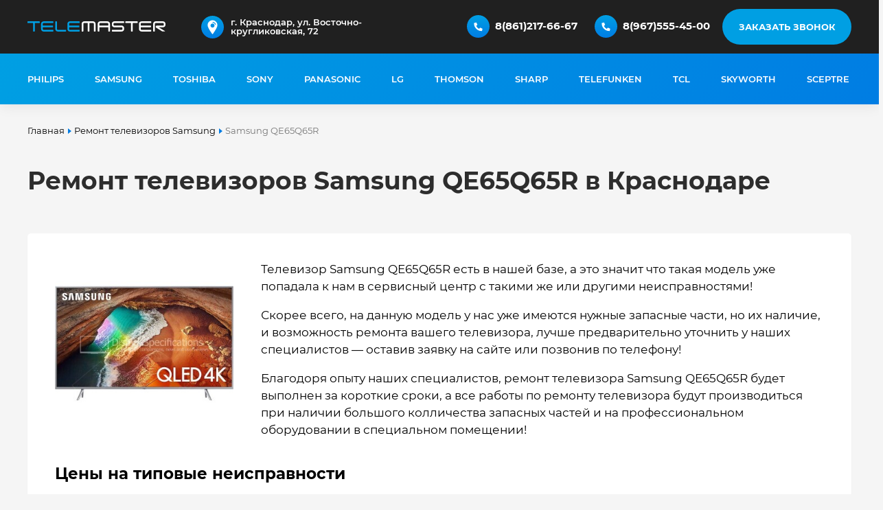

--- FILE ---
content_type: text/html; charset=UTF-8
request_url: https://telemaster.pro/samsung/samsung-qe65q65r
body_size: 14029
content:
<!DOCTYPE html>
<html lang="ru-RU">
	<head>
		<title>Ремонт телевизоров Samsung QE65Q65R — выезд мастера на дом в Краснодаре</title>
<meta name="description" content="Ремонт телевизоров Samsung QE65Q65R в Краснодаре, по выгодным ценам, с выездом мастера на дом! Благодаря опыту наших специалистов, срочный ремонт телевизора Samsung QE65Q65R будет выполнен за короткие сроки, а все работы по ремонту телевизора будут произв">
<link rel="apple-touch-icon" sizes="180x180" href="/assets/favicon/apple-touch-icon.png">
<link rel="icon" type="image/png" sizes="32x32" href="/assets/favicon/favicon-32x32.png">
<link rel="icon" type="image/png" sizes="16x16" href="/assets/favicon/favicon-16x16.png">
<link rel="icon" type="image/png" href="/assets/favicon/favicon.ico">
<link rel="manifest" href="/assets/favicon/site.webmanifest">
<link rel="mask-icon" href="/assets/favicon/safari-pinned-tab.svg" color="#202020">
<meta name="msapplication-TileColor" content="#202020">
<meta name="theme-color" content="#101010">
<link rel="canonical" href="https://telemaster.pro/samsung/samsung-qe65q65r"/>
<meta name="mailru-domain" content="KpVTKRQDVJgpVtin" />
<meta name="yandex-verification" content="8482c8634ba0c54d" />
<meta name="msapplication-TileColor" content="#ffffff">
<meta name="msapplication-TileImage" content="/assets/favicon/ms-icon-144x144.png">
<meta name="theme-color" content="#ffffff">
<meta name="viewport" content="width=device-width, initial-scale=1.0, maximum-scale=3.0, user-scalable=yes">
<link href="/assets/css/montserrat.css" rel="stylesheet" >
<link href="/assets/css/style.css" rel="stylesheet">
<link media="screen and (max-width: 1279px)" href="/assets/css/style1024.css" rel="stylesheet">
<script type='application/ld+json'> {  "@context": "http://www.schema.org",  "@type": "ProfessionalService",  "name": "ТелеМастер",  "url": "https://telemaster.pro/",  "logo": "https://telemaster.pro/assets/img/logo.svg",  "description": "Телемастерская по ремонту телевизоров по выгодным ценам с выездом мастера по Краснодару. выгодные цены, бесплатная диагностика!",  "address": {    "@type": "PostalAddress",    "streetAddress": "Восточно-Кругликовская улица, 72",    "addressLocality": "Краснодар",    "addressRegion": "Краснодарский край",    "postalCode": "350028",    "addressCountry": "Россия"  },  "openingHours": "Mo, Tu, We, Th, Fr 09:00-18:00 Sa, Su 09:00-14:00",  "contactPoint": {    "@type": "ContactPoint",    "telephone": "+7 967 555 45 00",    "contactType": "general"  }} </script>
<script type="application/ld+json">
{
	"@context": "http://schema.org/",
	"@type": "Product",
	"name": "Ремонт телевизоров Samsung QE65Q65R — выезд мастера на дом в Краснодаре",
	"image": "https://telemaster.pro/assets/img/bg.jpg",
	"description": "Ремонт телевизоров Samsung QE65Q65R в Краснодаре, по выгодным ценам, с выездом мастера на дом! Благодаря опыту наших специалистов, срочный ремонт телевизора Samsung QE65Q65R будет выполнен за короткие сроки, а все работы по ремонту телевизора будут произв",
	"brand": {
		"@type": "Brand",
		"name": "ТелеМастер"
	},
	"offers": {
		"@type": "AggregateOffer",
		"priceCurrency": "RUB",
		"lowPrice": "500",
		"highPrice": "5000",
		"url": "https://telemaster.pro/samsung/samsung-qe65q65r",
		"availability": "https://schema.org/InStock"
	},
	"aggregateRating": {
		"@type": "AggregateRating",
		"ratingValue" : "4.9",
		"ratingCount" : "",
		"reviewCount" : "56",
		"worstRating" : "1",
		"bestRating" : "5"
	}
}
</script>
	</head>
	<body>
		<div id="contacts" class="w100">
			<div class="center">
				<a class="logo" href="/"><img width="201px" height="15px" alt="Telemaster" src="/assets/img/logo.svg"></a>
				<button class="getForm" data-name="Заказ обратного звонка">Заказать звонок</button>
<div class="phones">
	<img width="33px" height="33px" alt="Телефон" src="/assets/img/phone.svg">
	<a href="tel:89675554500">8(967)555-45-00</a>
</div>
<div class="phones">
	<img width="33px" height="33px" alt="Телефон" src="/assets/img/phone.svg">
	<a href="tel:88612176667">8(861)217-66-67</a>
</div>
<div class="maps">
	<img width="33px" height="33px" alt="Адрес" src="/assets/img/pointer.svg">
	<ul class="map">
		<li class="active">
			<a rel="nofollow" href="https://yandex.ru/maps/35/krasnodar/?ll=39.025179%2C45.070377&amp;mode=routes&amp;rtext=~45.070377%2C39.025179&amp;rtt=auto&amp;ruri=~ymapsbm1%3A%2F%2Fgeo%3Fdata%3DCgg1NjM5MzY3NRJc0KDQvtGB0YHQuNGPLCDQmtGA0LDRgdC90L7QtNCw0YAsINCS0L7RgdGC0L7Rh9C90L4t0JrRgNGD0LPQu9C40LrQvtCy0YHQutCw0Y8g0YPQu9C40YbQsCwgNzIiCg3IGRxCFRFINEI%3D&amp;z=17">г. Краснодар, ул. Восточно-кругликовская, 72</a>
		</li>
	</ul>
</div>			</div>
		</div>
		<div id="top" class="w100">
			<div class="center">
					
<nav class="scroll">
	<ul class="menu">
			<li>
			<a href="/philips" title="Ремонт телевизоров Philips">
				Philips			</a>
		</li>
			<li>
			<a href="/samsung" title="Ремонт телевизоров Samsung">
				Samsung			</a>
		</li>
			<li>
			<a href="/toshiba" title="Ремонт телевизоров Toshiba">
				Toshiba			</a>
		</li>
			<li>
			<a href="/sony" title="Ремонт телевизоров Sony">
				Sony			</a>
		</li>
			<li>
			<a href="/panasonic" title="Ремонт телевизоров Panasonic">
				Panasonic			</a>
		</li>
			<li>
			<a href="/lg" title="Ремонт телевизоров LG">
				LG			</a>
		</li>
			<li>
			<a href="/thomson" title="Ремонт телевизоров Thomson">
				Thomson			</a>
		</li>
			<li>
			<a href="/sharp" title="Ремонт телевизоров Sharp">
				Sharp			</a>
		</li>
			<li>
			<a href="/telefunken" title="Ремонт телевизоров Telefunken">
				Telefunken			</a>
		</li>
			<li>
			<a href="/tcl" title="Ремонт телевизоров TCL">
				TCL			</a>
		</li>
			<li>
			<a href="/skyworth" title="Ремонт телевизоров Skyworth">
				Skyworth			</a>
		</li>
			<li>
			<a href="/sceptre" title="Ремонт телевизоров Sceptre">
				Sceptre			</a>
		</li>
			<li>
			<a href="/rca" title="Ремонт телевизоров RCA">
				RCA			</a>
		</li>
			<li>
			<a href="/oneplus" title="Ремонт телевизоров OnePlus">
				OnePlus			</a>
		</li>
			<li>
			<a href="/nevir" title="Ремонт телевизоров Nevir">
				Nevir			</a>
		</li>
			<li>
			<a href="/motorola" title="Ремонт телевизоров Motorola">
				Motorola			</a>
		</li>
			<li>
			<a href="/metz" title="Ремонт телевизоров Metz">
				Metz			</a>
		</li>
			<li>
			<a href="/medion" title="Ремонт телевизоров Medion">
				Medion			</a>
		</li>
			<li>
			<a href="/loewe" title="Ремонт телевизоров Loewe">
				Loewe			</a>
		</li>
			<li>
			<a href="/leeco" title="Ремонт телевизоров LeEco">
				LeEco			</a>
		</li>
			<li>
			<a href="/jvc" title="Ремонт телевизоров JVC">
				JVC			</a>
		</li>
			<li>
			<a href="/insignia" title="Ремонт телевизоров Insignia">
				Insignia			</a>
		</li>
			<li>
			<a href="/hyundai" title="Ремонт телевизоров Hyundai">
				Hyundai			</a>
		</li>
			<li>
			<a href="/huawei" title="Ремонт телевизоров Huawei">
				Huawei			</a>
		</li>
			<li>
			<a href="/hkc" title="Ремонт телевизоров HKC">
				HKC			</a>
		</li>
			<li>
			<a href="/hitachi" title="Ремонт телевизоров Hitachi">
				Hitachi			</a>
		</li>
			<li>
			<a href="/hisense" title="Ремонт телевизоров Hisense">
				Hisense			</a>
		</li>
			<li>
			<a href="/haier" title="Ремонт телевизоров Haier">
				Haier			</a>
		</li>
			<li>
			<a href="/grundig" title="Ремонт телевизоров Grundig">
				Grundig			</a>
		</li>
			<li>
			<a href="/edenwood" title="Ремонт телевизоров Edenwood">
				Edenwood			</a>
		</li>
			<li>
			<a href="/denver" title="Ремонт телевизоров Denver">
				Denver			</a>
		</li>
			<li>
			<a href="/continental-edison" title="Ремонт телевизоров Continental Edison">
				Continental Edison			</a>
		</li>
			<li>
			<a href="/ok" title="Ремонт телевизоров OK">
				OK			</a>
		</li>
			<li>
			<a href="/vestel" title="Ремонт телевизоров Vestel">
				Vestel			</a>
		</li>
			<li>
			<a href="/vizio" title="Ремонт телевизоров Vizio">
				Vizio			</a>
		</li>
			<li>
			<a href="/xiaomi" title="Ремонт телевизоров Xiaomi">
				Xiaomi			</a>
		</li>
		</ul>
</nav>
			</div>
		</div>
		<div id="breadcrumbs" class="w100">
	<div class="center">
		<nav class="mod-breadcrumbs__wrapper" aria-label="Хлебные крошки">
			<ol itemscope itemtype="https://schema.org/BreadcrumbList" class="mod-breadcrumbs breadcrumb">
				<li class="mod-breadcrumbs__item breadcrumb-item" itemprop="itemListElement" itemscope itemtype="https://schema.org/ListItem">
					<a href="/" class="pathway" title="Ремонт телевизоров в Краснодаре на дому: сервис центр ТелеМастер">
						<span itemprop="name">Главная</span>
					</a>
				</li>
												<li class="mod-breadcrumbs__item breadcrumb-item">
					<a href="/samsung" class="pathway" title="Ремонт телевизоров Samsung в Краснодаре на дому: сервис центр ТелеМастер">
						<span itemprop="name">Ремонт телевизоров Samsung</span>
					</a>
				</li>
																<li class="mod-breadcrumbs__item breadcrumb-item active">
					<span itemprop="name">Samsung QE65Q65R</span>
				</li>
											</ol>
		</nav>
	</div>
</div>
<div id="product" class="w100 product" itemscope itemtype="http://schema.org/Product">
	<div class="center">
		<h1 class="headTitleNews hr" itemprop="name">Ремонт телевизоров Samsung QE65Q65R в Краснодаре</h1>
		<div class="item">
			<div class="image">
				<a data-fancybox="gallery" href="/media/images/products/samsung/samsung-qe65q65r/215791416510486f92ce00d62b3e801d.jpg" style="background-image: url(/media/images/products/samsung/samsung-qe65q65r/min/320/215791416510486f92ce00d62b3e801d.jpg)">
					<img src="/media/images/products/samsung/samsung-qe65q65r/min/320/215791416510486f92ce00d62b3e801d.jpg" style="opacity: 0;" itemprop="image">
				</a>
			</div>
			<div class="text">
				<p>Телевизор Samsung QE65Q65R есть в нашей базе, а это значит что такая модель уже попадала к нам в сервисный центр с такими же или другими  неисправностями!</p>
				<p>Скорее всего, на данную модель у нас уже имеются нужные запасные части, но их наличие, и возможность ремонта вашего телевизора, лучше предварительно уточнить у наших специалистов — оставив заявку на сайте или позвонив по телефону!</p>
				<p>Благодоря опыту наших специалистов, ремонт телевизора Samsung QE65Q65R будет выполнен за короткие сроки, а все работы по ремонту телевизора будут производиться при наличии большого колличества запасных частей и на профессиональном оборудовании в специальном помещении!</p>
			</div>
			<div class="servicecPrice">
				<h3>Цены на типовые неисправности</h3>
				<ul>
					<li><span class="text">Нет звука</span><span class="price">от 1 000 руб.</span></li>
					<li><span class="text">Нет изображения</span><span class="price">от 1 500 руб.</span></li>
					<li><span class="text">Не включается</span><span class="price">от 1 500 руб.</span></li>
					<li><span class="text">Не реагирует на пульт</span><span class="price">от 1 000 руб.</span></li>
					<li><span class="text">Мигает индикатор</span><span class="price">от 1 000 руб.</span></li>
					<li><span class="text">Нет сигнала</span><span class="price">от 1 200 руб.</span></li>
					<li><span class="text">Не работает разьем</span><span class="price">от 1 000 руб.</span></li>
					<li><span class="text">Ремонт блока питания</span><span class="price">от 2 500 руб.</span></li>
					<li><span class="text">Ремонт материнской платы</span><span class="price">от 3 000 руб.</span></li>
					<li><span class="text">Ремонт драйвера</span><span class="price">от 1 400 руб.</span></li>
					<li><span class="text">Ремонт платы XY</span><span class="price">от 2 000 руб.</span></li>
					<li><span class="text">Механические поломки</span><span class="price">от 1 200 руб.</span></li>
					<li><span class="text">Замена матрицы</span><span class="price">от 5 000 руб.</span></li>
					<li><span class="text">Выкуп на запчасти</span><span class="price">от 500 руб.</span></li>
				</ul>
			</div>
		</div>
	</div>
</div>
<div id="contents" class="w100">
	<div class="center">
		<h3>Ремонт любых неисправностей телевизора</h3>
		<div class="left">
			<p>Наш сервисный центр по ремонту телевизоров предлагает ремонт любых неисправностей,<br>в ниже приведенном списке есть руководства по самым распространенным из них.</p>		</div>
		<div class="right">
			<button class="getForm" data-name="Узнать стоимость ремонта">Узнать стоимость ремонта</button>
		</div>
		 
		<nav class="scroll">
			<ul class="itemlist">
							<li>
					<img src="/media/images/malfunctions/9.svg" alt="Диагностика телевизора">
					<b>Телевизор не включается</b>
					<i>Случается, что ещё вчера всё работало исправно, но сегодня телевизор не включается. Есть нескольк...</i>
					<a class="button" href="/baza-znaniy/televizor-ne-vklyuchaetsya">Подробнее</a>
				</li>
							<li>
					<img src="/media/images/malfunctions/10.svg" alt="Диагностика телевизора">
					<b>Телевизор выключается сам</b>
					<i>Иногда случается, что периодически выключается телевизор, который раньше работал стабильно. Есть ...</i>
					<a class="button" href="/baza-znaniy/televizor-proizvolno-vyklyuchaetsya">Подробнее</a>
				</li>
							<li>
					<img src="/media/images/malfunctions/6.svg" alt="Диагностика телевизора">
					<b>Разбился экран у телевизора</b>
					<i>Трещины на экране телевизора &ndash; частая проблема, особенно если речь идёт о новых моделях. Пр...</i>
					<a class="button" href="/baza-znaniy/razbilsya-ekran-u-televizora">Подробнее</a>
				</li>
							<li>
					<img src="/media/images/malfunctions/7.svg" alt="Диагностика телевизора">
					<b>Сломался разъем у телевизора</b>
					<i>Если у телевизора сломан разъём, это может привести к различным последствиям: от периодических сб...</i>
					<a class="button" href="/baza-znaniy/slomalsya-razem-u-televizora">Подробнее</a>
				</li>
							<li>
					<img src="/media/images/malfunctions/8.svg" alt="Диагностика телевизора">
					<b>Телевизор пишет «нет сигнала»</b>
					<i>Иногда сигнал телевизора пропадает из-за плохой погоды, сбоев в работе программного обеспечения и...</i>
					<a class="button" href="/baza-znaniy/televizor-pishet-net-signala">Подробнее</a>
				</li>
							<li>
					<img src="/media/images/malfunctions/1.svg" alt="Диагностика телевизора">
					<b>Звук есть а изображения нет</b>
					<i>Начать нужно с проводов. Если экран телевизора стал чёрным, проблема часто в том, что один из каб...</i>
					<a class="button" href="/baza-znaniy/chernyy-ekran-u-televizora-zvuk-est-izobrazheniya-net">Подробнее</a>
				</li>
							<li>
					<img src="/media/images/malfunctions/3.svg" alt="Диагностика телевизора">
					<b>Пропал звук у телевизора</b>
					<i>Если у телевизора пропал звук, но изображение стабильно, вполне вероятна аппаратная поломка. Вне ...</i>
					<a class="button" href="/baza-znaniy/propal-zvuk-u-televizora">Подробнее</a>
				</li>
							<li>
					<img src="/media/images/malfunctions/2.svg" alt="Диагностика телевизора">
					<b>Телевизор не реагирует на пульт</b>
					<i>Использовать пульт для переключения каналов телевизора очень удобно, но иногда техника перестаёт ...</i>
					<a class="button" href="/baza-znaniy/televizor-ne-reagiruet-na-pult">Подробнее</a>
				</li>
							<li>
					<img src="/media/images/malfunctions/5.svg" alt="Диагностика телевизора">
					<b>Появились полосы на экране</b>
					<i>Внезапно возникшая на экране телевизора полоса &ndash; повод для обращения в сервисный центр. Убр...</i>
					<a class="button" href="/baza-znaniy/poyavilis-polosy-na-ekrane-televizora">Подробнее</a>
				</li>
							<li>
					<img src="/media/images/malfunctions/4.svg" alt="Диагностика телевизора">
					<b>Появились пятна на экране телевизора</b>
					<i>Белые, серые или разноцветные пятна на экране телевизора могут возникнуть сразу после покупки, ес...</i>
					<a class="button" href="/baza-znaniy/poyavilis-temnye-ili-svetlye-pyatna-na-ekrane-televizora">Подробнее</a>
				</li>
						</ul>
		</nav>
				<p>Если телевизор вышел из строя, важно как можно быстрее починить его, чтобы наслаждаться любимыми фильмами, сериалами и телепередачами. Мы предлагаем ремонт телевизоров в Краснодаре в день обращения, и если в наличии есть нужная деталь &mdash; мастер приедет на дом, проведёт диагностику с помощью современного оборудования и восстановит технику. В случае отсутствия детали возможен ремонт с повторным выездом мастера на следующий день. Вы также можете отправить телевизор в сервис с курьером, и мы вернём его обратно уже отремонтированным.</p>
<p>На услуги по ремонту телевизоров в нашем сервисном центре в Краснодаре действует гарантия. Если поломка снова возникнет до истечения гарантийного срока, мы обязуемся отремонтировать технику бесплатно. Наш сервис предоставляет гарантию на ремонт телевизора сроком до 3 лет, в зависимости от модели и характера поломки.</p>	</div>
</div>
<div id="wendors" class="w100">
	<div class="center">
		<h3>Ремонтируем телевизоры от любых производителей</h3>
		 
		<nav class="scroll">
			<ul>
							<li>
					<a href="/philips">
						<img width="117px" height="70px" class="lazy" src="/assets/img/1px.svg" data-src="/media/images/categories/black/vndPhilips.svg" alt="Ремонт телевизоров Philips">
					</a>
				</li>
							<li>
					<a href="/samsung">
						<img width="117px" height="70px" class="lazy" src="/assets/img/1px.svg" data-src="/media/images/categories/black/vndSamsung.svg" alt="Ремонт телевизоров Samsung">
					</a>
				</li>
							<li>
					<a href="/toshiba">
						<img width="117px" height="70px" class="lazy" src="/assets/img/1px.svg" data-src="/media/images/categories/black/vndToshiba.svg" alt="Ремонт телевизоров Toshiba">
					</a>
				</li>
							<li>
					<a href="/sony">
						<img width="117px" height="70px" class="lazy" src="/assets/img/1px.svg" data-src="/media/images/categories/black/vndSony.svg" alt="Ремонт телевизоров Sony">
					</a>
				</li>
							<li>
					<a href="/panasonic">
						<img width="117px" height="70px" class="lazy" src="/assets/img/1px.svg" data-src="/media/images/categories/black/vndPanasonic.svg" alt="Ремонт телевизоров Panasonic">
					</a>
				</li>
							<li>
					<a href="/lg">
						<img width="117px" height="70px" class="lazy" src="/assets/img/1px.svg" data-src="/media/images/categories/black/vndLg.svg" alt="Ремонт телевизоров LG">
					</a>
				</li>
							<li>
					<a href="/thomson">
						<img width="117px" height="70px" class="lazy" src="/assets/img/1px.svg" data-src="/media/images/categories/black/vndThomson.svg" alt="Ремонт телевизоров Thomson">
					</a>
				</li>
							<li>
					<a href="/sharp">
						<img width="117px" height="70px" class="lazy" src="/assets/img/1px.svg" data-src="/media/images/categories/black/vndSharp.svg" alt="Ремонт телевизоров Sharp">
					</a>
				</li>
							<li>
					<a href="/telefunken">
						<img width="117px" height="70px" class="lazy" src="/assets/img/1px.svg" data-src="/media/images/categories/black/vndTelefunken.svg" alt="Ремонт телевизоров Telefunken">
					</a>
				</li>
							<li>
					<a href="/tcl">
						<img width="117px" height="70px" class="lazy" src="/assets/img/1px.svg" data-src="/media/images/categories/black/vndTcl.svg" alt="Ремонт телевизоров TCL">
					</a>
				</li>
							<li>
					<a href="/skyworth">
						<img width="117px" height="70px" class="lazy" src="/assets/img/1px.svg" data-src="/media/images/categories/black/vndSkyworth.svg" alt="Ремонт телевизоров Skyworth">
					</a>
				</li>
							<li>
					<a href="/sceptre">
						<img width="117px" height="70px" class="lazy" src="/assets/img/1px.svg" data-src="/media/images/categories/black/vndSceptre.svg" alt="Ремонт телевизоров Sceptre">
					</a>
				</li>
							<li>
					<a href="/rca">
						<img width="117px" height="70px" class="lazy" src="/assets/img/1px.svg" data-src="/media/images/categories/vndRCA.svg" alt="Ремонт телевизоров RCA">
					</a>
				</li>
							<li>
					<a href="/oneplus">
						<img width="117px" height="70px" class="lazy" src="/assets/img/1px.svg" data-src="/media/images/categories/black/vndOnePlus.svg" alt="Ремонт телевизоров OnePlus">
					</a>
				</li>
							<li>
					<a href="/nevir">
						<img width="117px" height="70px" class="lazy" src="/assets/img/1px.svg" data-src="/media/images/categories/black/vndNevir.svg" alt="Ремонт телевизоров Nevir">
					</a>
				</li>
							<li>
					<a href="/motorola">
						<img width="117px" height="70px" class="lazy" src="/assets/img/1px.svg" data-src="/media/images/categories/black/vndMotorola.svg" alt="Ремонт телевизоров Motorola">
					</a>
				</li>
							<li>
					<a href="/metz">
						<img width="117px" height="70px" class="lazy" src="/assets/img/1px.svg" data-src="/media/images/categories/black/vndMetz.svg" alt="Ремонт телевизоров Metz">
					</a>
				</li>
							<li>
					<a href="/medion">
						<img width="117px" height="70px" class="lazy" src="/assets/img/1px.svg" data-src="/media/images/categories/black/vndMedion.svg" alt="Ремонт телевизоров Medion">
					</a>
				</li>
							<li>
					<a href="/loewe">
						<img width="117px" height="70px" class="lazy" src="/assets/img/1px.svg" data-src="/media/images/categories/black/vndLoewe.svg" alt="Ремонт телевизоров Loewe">
					</a>
				</li>
							<li>
					<a href="/leeco">
						<img width="117px" height="70px" class="lazy" src="/assets/img/1px.svg" data-src="/media/images/categories/black/vndLeEco.svg" alt="Ремонт телевизоров LeEco">
					</a>
				</li>
							<li>
					<a href="/jvc">
						<img width="117px" height="70px" class="lazy" src="/assets/img/1px.svg" data-src="/media/images/categories/black/vndJvc.svg" alt="Ремонт телевизоров JVC">
					</a>
				</li>
							<li>
					<a href="/insignia">
						<img width="117px" height="70px" class="lazy" src="/assets/img/1px.svg" data-src="/media/images/categories/black/vndInsignia.svg" alt="Ремонт телевизоров Insignia">
					</a>
				</li>
							<li>
					<a href="/hyundai">
						<img width="117px" height="70px" class="lazy" src="/assets/img/1px.svg" data-src="/media/images/categories/black/vndHyundai.svg" alt="Ремонт телевизоров Hyundai">
					</a>
				</li>
							<li>
					<a href="/huawei">
						<img width="117px" height="70px" class="lazy" src="/assets/img/1px.svg" data-src="/media/images/categories/black/vndHuawei.svg" alt="Ремонт телевизоров Huawei">
					</a>
				</li>
							<li>
					<a href="/hkc">
						<img width="117px" height="70px" class="lazy" src="/assets/img/1px.svg" data-src="/media/images/categories/black/vndHkc.svg" alt="Ремонт телевизоров HKC">
					</a>
				</li>
							<li>
					<a href="/hitachi">
						<img width="117px" height="70px" class="lazy" src="/assets/img/1px.svg" data-src="/media/images/categories/black/vndHitachi.svg" alt="Ремонт телевизоров Hitachi">
					</a>
				</li>
							<li>
					<a href="/hisense">
						<img width="117px" height="70px" class="lazy" src="/assets/img/1px.svg" data-src="/media/images/categories/black/vndHisense.svg" alt="Ремонт телевизоров Hisense">
					</a>
				</li>
							<li>
					<a href="/haier">
						<img width="117px" height="70px" class="lazy" src="/assets/img/1px.svg" data-src="/media/images/categories/black/vndHaier.svg" alt="Ремонт телевизоров Haier">
					</a>
				</li>
							<li>
					<a href="/grundig">
						<img width="117px" height="70px" class="lazy" src="/assets/img/1px.svg" data-src="/media/images/categories/black/vndGrundig.svg" alt="Ремонт телевизоров Grundig">
					</a>
				</li>
							<li>
					<a href="/edenwood">
						<img width="117px" height="70px" class="lazy" src="/assets/img/1px.svg" data-src="/media/images/categories/black/vndEdenwood.svg" alt="Ремонт телевизоров Edenwood">
					</a>
				</li>
							<li>
					<a href="/denver">
						<img width="117px" height="70px" class="lazy" src="/assets/img/1px.svg" data-src="/media/images/categories/black/vndDenver.svg" alt="Ремонт телевизоров Denver">
					</a>
				</li>
							<li>
					<a href="/continental-edison">
						<img width="117px" height="70px" class="lazy" src="/assets/img/1px.svg" data-src="/media/images/categories/black/vndContinental-Edison.svg" alt="Ремонт телевизоров Continental Edison">
					</a>
				</li>
							<li>
					<a href="/ok">
						<img width="117px" height="70px" class="lazy" src="/assets/img/1px.svg" data-src="/media/images/categories/black/vndOk.svg" alt="Ремонт телевизоров OK">
					</a>
				</li>
							<li>
					<a href="/vestel">
						<img width="117px" height="70px" class="lazy" src="/assets/img/1px.svg" data-src="/media/images/categories/black/vndVestel.svg" alt="Ремонт телевизоров Vestel">
					</a>
				</li>
							<li>
					<a href="/vizio">
						<img width="117px" height="70px" class="lazy" src="/assets/img/1px.svg" data-src="/media/images/categories/black/vndVizio.svg" alt="Ремонт телевизоров Vizio">
					</a>
				</li>
							<li>
					<a href="/xiaomi">
						<img width="117px" height="70px" class="lazy" src="/assets/img/1px.svg" data-src="/media/images/categories/black/vndXiaomi.svg" alt="Ремонт телевизоров Xiaomi">
					</a>
				</li>
						</ul>
		</nav>
			</div>
</div>
<div id="reviews" class="w100">
	<div class="center">
		<h3>Отзывы о нас</h3>
		<nav class="scroll">
			<button class="slk left"></button>
			<ul class="reviews">
																						<li class="review" data-id="FoI6j8DHQFev_e6juqlMV0TZZlvufrDCU">
					<img src="/media/images/reviews/FoI6j8DHQFev_e6juqlMV0TZZlvufrDCU.jpg">
					<b>Мария Ерзикова</b>
					<span>&nbsp;</span>
					<strong>27.10.2023</strong>
					<i>Часто пользовалась услугами мастера по ремонту телевизора. Заметила, что суммы по "телефону" и при ремонте всегда отличаются в сторону увеличения, а тут все точно получилось. Результат ремонта полностью устроил. Буду рекомендовать знакомым. Спасибо за честность!</i>
				</li>
																										<li class="review" data-id="zbQ9tkR7IzpagshfSdIsn-N5uvbO5c6">
					<img src="/media/images/reviews/zbQ9tkR7IzpagshfSdIsn-N5uvbO5c6.jpg">
					<b>Владимир</b>
					<span>&nbsp;</span>
					<strong>26.10.2023</strong>
					<i>Отдавал в ремонт свой старый телевизор. Всю интересующую информацию получил. Удивлен, что смогли починить, теперь телевизор снова в бою. Рекомендую!!!</i>
				</li>
																										<li class="review" data-id="-zNNd6Ni-zgDOL_cqfdezn0pc8-a9k">
					<img src="/media/images/reviews/-zNNd6Ni-zgDOL_cqfdezn0pc8-a9k.jpg">
					<b>Мария Рябкина</b>
					<span>&nbsp;</span>
					<strong>19.10.2023</strong>
					<i>Быстро приняли телевизор, сразу сказали примерную стоимость починки и сроки. Звонили при обнаружении доп.проблем, уточняли, хотим ли исправить или нет. Делали все как правильно, и как надо, а не как многие. Так держать!!!!</i>
				</li>
																			<li class="review" data-id="gbgu4zchm2mVEQR1-l7O7_QS3i8mW1MyF">
					<img src="/media/images/reviews/gbgu4zchm2mVEQR1-l7O7_QS3i8mW1MyF.jpg">
					<b>Алина Наилева</b>
					<span>&nbsp;</span>
					<strong>19.10.2023</strong>
					<i>Прекрасный сервис, в котором стараются для клиентов. Обращалась несколько раз и каждый раз очень довольна уровнем обслуживания. Рекомендую.</i>
				</li>
																			<li class="review" data-id="PhtgynF-q98ey2A7hbrtMTHknpmaUlJ">
					<img src="/media/images/reviews/PhtgynF-q98ey2A7hbrtMTHknpmaUlJ.jpg">
					<b>екатерина чебан</b>
					<span>&nbsp;</span>
					<strong>16.10.2023</strong>
					<i>Приятно порадовал сервис обслуживания, мастер отвечал на все обращения и предоставлял всю запрашиваемую информацию. С ремонтом телевизора справились, всем рекомендую! Твёрдые 5+!!!!</i>
				</li>
																			<li class="review" data-id="epLL3vj-ASCZUB-Up6rOAScilIhqkZxB3">
					<img src="/media/images/reviews/epLL3vj-ASCZUB-Up6rOAScilIhqkZxB3.jpg">
					<b>89330686 К.</b>
					<span>&nbsp;</span>
					<strong>13.10.2023</strong>
					<i> Месяц назад сдавала мамин телевизор сюда в ремонт, пропало изображение. Сделали быстро и тьфу-тьфу все отлично работает. Думали что ремонт будет дороже, чем сам телевизор, а нет, вполне адекватная стоимось. Советую оброщятся </i>
				</li>
																										<li class="review" data-id="X8TW0CMyXm1Ti3S683mvvnIkN5F6pv6u">
					<img src="/media/images/reviews/X8TW0CMyXm1Ti3S683mvvnIkN5F6pv6u.jpg">
					<b>Константин Борискин</b>
					<span>&nbsp;</span>
					<strong>02.10.2023</strong>
					<i>С братом обращаемся сюда. Хочется отметить удобное расположение. Всегда радует уважение и грамотность сотрудников. Спасибо. Надеюсь и в будущем нас не подведёте))</i>
				</li>
																			<li class="review" data-id="BA3R6EwysNARXnWE5qEAhG-K2T-FicT">
					<img src="/media/images/reviews/BA3R6EwysNARXnWE5qEAhG-K2T-FicT.jpg">
					<b>Oleg Frolov</b>
					<span>&nbsp;</span>
					<strong>01.10.2023</strong>
					<i>Отдавал брат в ремонт монитор Samsung. С уважением и вежливо отнеслись. С пониманием подошли к нашей проблеме и намного быстрее чем обычно выполнили необходимый ремонт. Спасибо большое👌</i>
				</li>
																			<li class="review" data-id="kAR-XhsSynjDIvQFf6153nIDKglGXlc">
					<img src="/media/images/reviews/kAR-XhsSynjDIvQFf6153nIDKglGXlc.jpg">
					<b>Андрей</b>
					<span>&nbsp;</span>
					<strong>19.09.2023</strong>
					<i>Обращался в сервис по ремонту телевизора, спасибо за быструю работу, устроила и цена и качество!!! </i>
				</li>
																			<li class="review" data-id="4-lBuR-IXTfDBT-nu2Wbru_pAyiowWyfL">
					<img src="/media/images/reviews/4-lBuR-IXTfDBT-nu2Wbru_pAyiowWyfL.jpg">
					<b>саша х.</b>
					<span>&nbsp;</span>
					<strong>16.09.2023</strong>
					<i>Сдавала телевизор в данный сервис,  отдельное спасибо мастеру за быструю работу ! Сдавала в другой сервис никто не смог мне помочь
Вполне доступная стоимость ремонта, предоставили все нужные мне документы т.к я обратилась от организации 
Теперь знаю куда обращаться для ремонта техники 💪🏻💪🏻💪🏻</i>
				</li>
																																	<li class="review" data-id="q0YkBN5_cFeItF6A24B7_dBnYYiDZ7">
					<img src="/media/images/reviews/q0YkBN5_cFeItF6A24B7_dBnYYiDZ7.jpg">
					<b>Александр Дубенский</b>
					<span>&nbsp;</span>
					<strong>10.07.2023</strong>
					<i>В принципе думаю неплохая контора, цены как и везде. Не понравилось только то что в объявлении написано "диагностика бесплатно", а по факту взяли 500 руб. Не спорю каждый труд должен быть оплачен, но тогда не вводите в заблуждение людей.</i>
				</li>
																			<li class="review" data-id="PDaO1KipQS-g8X_ICsztI0g3rhpF9y5e3">
					<img src="/media/images/reviews/PDaO1KipQS-g8X_ICsztI0g3rhpF9y5e3.jpg">
					<b>Александр А.</b>
					<span>&nbsp;</span>
					<strong>30.05.2023</strong>
					<i>Хочу поблагодарить данные сервис за быструю и слаженную работу по ремонту моего проектора. Буквально на выходных разбил линзу и обратился в этот сервис. Думал, что буду долго ждать из-за доставки запчастей, а оказалось нет! Все было на складе, и я довольный и счастливый получил свой отремонтированный проектор буквально через пару часов. Еще раз спасибо огромное ! </i>
				</li>
																			<li class="review" data-id="EMT3moM-aompI_dueQnOUygqZGOF3q">
					<img src="/media/images/reviews/EMT3moM-aompI_dueQnOUygqZGOF3q.jpg">
					<b>Anvar</b>
					<span>&nbsp;</span>
					<strong>22.05.2023</strong>
					<i>Обращался для ремонта монитора - все сделали качественно и быстро. Рекомендую! </i>
				</li>
																										<li class="review" data-id="4yRQls1fVsNW23Gwi-C8RovwZldstGT">
					<img src="/media/images/reviews/4yRQls1fVsNW23Gwi-C8RovwZldstGT.jpg">
					<b>Дмитрий Алиев</b>
					<span>&nbsp;</span>
					<strong>02.04.2023</strong>
					<i>Ребята прям молодцы! Сломался монитор, не хотел фурычить, уже думал выкидывать, но решился отвезти в этот центр. Там быстро поняли что не так, уже на следующий день я заехал за своим монитором. Причём стоимость отличная, прям порадовала. Если что-то сломается - везу сюда сразу, но надеюсь, что ничего не сломается) </i>
				</li>
																			<li class="review" data-id="3zEGlEiuzNwpAInwKA_5CRYa37to08">
					<img src="/media/images/reviews/3zEGlEiuzNwpAInwKA_5CRYa37to08.jpg">
					<b>Ксения Шарифова</b>
					<span>&nbsp;</span>
					<strong>02.04.2023</strong>
					<i>Хочу выразить благодарность сервесному центру за профессионализм! У нас выключился телевизор и никак не включался, мастера все посмотрели и быстро умтановили причину поломки. Сделали очень оперативно, телевизор стал как новенький! Цены очень приемлемые! Рекомендую!)</i>
				</li>
																			<li class="review" data-id="CEKxUqwONnJ97wgumHwcfYRdVnvuOf">
					<img src="/media/images/reviews/CEKxUqwONnJ97wgumHwcfYRdVnvuOf.jpg">
					<b>вика</b>
					<span>&nbsp;</span>
					<strong>18.03.2023</strong>
					<i>С покупки телевизора прошло больше года, картинка стала не очень четкой и я решила обратиться в сервис. Ребята посмотрели и исправили все неточности, спасибо!</i>
				</li>
																																								<li class="review" data-id="p2X_np21jecPT9XoBKbxf8SJu9repwYh">
					<img src="/media/images/reviews/p2X_np21jecPT9XoBKbxf8SJu9repwYh.jpg">
					<b>Роман Шестаков</b>
					<span>&nbsp;</span>
					<strong>04.03.2023</strong>
					<i>Благодарю за профессиональную и оперативную работу. Очень нужен был монитор на выходных, на днях просто потух и не включался. В субботу утром обратился в этот сервис и к вечеру - ВУАЛЯ!!! - он вернулся к жизни. Сказали ещё столько же прослужит 👍</i>
				</li>
																			<li class="review" data-id="O3V4og4XyYDESHeA3B_677cbC1jkR1">
					<img src="/media/images/reviews/O3V4og4XyYDESHeA3B_677cbC1jkR1.jpg">
					<b>Лена Завьялова</b>
					<span>&nbsp;</span>
					<strong>04.03.2023</strong>
					<i>На телевизоре LG был звук но не было изображения, иногда появлялось и потом пропадало, не могли понять почему так. Обратились к ребятам, сразу нашли причину и устранили. Оказалось сгорела подсветка экрана. Спасибо за оперативность и качество работы.</i>
				</li>
																																	<li class="review" data-id="BaZzrPk2UM6AKUdslhk9-FNSdiaSwRso">
					<img src="/media/images/reviews/BaZzrPk2UM6AKUdslhk9-FNSdiaSwRso.jpg">
					<b>Kirill Tretyakov</b>
					<span>&nbsp;</span>
					<strong>08.01.2023</strong>
					<i>Привез телевизор Sony, была рябь на экране, думал выбрасывать, уже ребята сервиса переубедили, цены адекватные - все работает, сделали в этот же день, спасибо большое. </i>
				</li>
										</ul>
			<button class="slk right"></button>
		</nav>
	</div>
</div><div id="advantages" class="w100">
	<div class="center">
		<h3>Выгодные условия по ремонту телевизоров</h3>
		<ul class="itemlist">
			<li>
				<img class="lazy" src="/assets/img/1px.svg" width="167px" height="100px" data-src="/assets/img/p2.svg" alt="Предварительная запись по телефону">
				<b>Предварительная запись по телефону</b>
				<i>Это необходимо, чтобы обеспечить наш склад запчастями к Вашему приезду для быстрого ремонта.</i>
				<span><a href="tel:89675554500">+7(967)555-45-00</a></span>
			</li>
			<li>
				<img class="lazy" src="/assets/img/1px.svg" width="167px" height="100px" data-src="/assets/img/p3.svg" alt="Диагностика телевизора">
				<b>Диагностика телевизора</b>
				<i>Мы диагностируем Ваш телевизор, оцениваем стоимость ремонта и составляем план работ.</i>
				<span><a href="https://yandex.ru/maps/35/krasnodar/?ll=39.025179%2C45.070377&mode=routes&rtext=~45.070377%2C39.025179&rtt=auto&ruri=~ymapsbm1%3A%2F%2Fgeo%3Fdata%3DCgg1NjM5MzY3NRJc0KDQvtGB0YHQuNGPLCDQmtGA0LDRgdC90L7QtNCw0YAsINCS0L7RgdGC0L7Rh9C90L4t0JrRgNGD0LPQu9C40LrQvtCy0YHQutCw0Y8g0YPQu9C40YbQsCwgNzIiCg3IGRxCFRFINEI%3D&z=17">г. Краснодар, ул. Восточно-кругликовская, 72</a></span>
			</li>
			<li>
				<img class="lazy" src="/assets/img/1px.svg" width="167px" height="100px" data-src="/assets/img/p4.svg" alt="Приступаем к ремонту">
				<b>Приступаем к&nbsp;ремонту</b>
				<i>Продолжительность ремонта от 1-го до 2-х часов. Пока мы ремонтируем, Вы отдыхаете в Клиентской зоне.</i>
				<button class="getForm" data-name="Запись на ремонт">Записаться на ремонт</a></button>
			</li>
			<li>
				<img class="lazy" src="/assets/img/1px.svg" width="167px" height="100px" data-src="/assets/img/p1.svg" alt="Ваш телевизор готов">
				<b>Ваш телевизор готов!</b>
				<i>Выписываем акт выполненных работ и Вы получаете рабочий телевизор</i>
				<span>Гарантийный талон – 5 лет</span>
			</li>
		</ul>
		<p>Наши мастера всегда начинают ремонт с комплексной диагностики. <br>Используя современные инструменты и компьютерное оборудование, мы безошибочно определяем, почему не работает телевизор. После диагностики мы сообщаем Вам о характере поломки и стоимости ремонта. <br>Зачастую, починить нарабочий телевизор можно двумя способами: </p>
			<ol>
				<li>отремонтировав вышедший из строя узел;</li>
				<li>заменить вышедшую из строя деталь;</li>
			</ol>
		<p>Мы предложим варианты ремонта, а после Вы можете сами решите, какой вариант предпочтительнее будет для Вас!</p>
		<p>После того как ремонт согласован, мы переходим к работе с самим телевизором. Если новые детали не нужны, уже спустя пару часов после звонка техника будет работать. Мы не берём деньги за диагностику: если клиент готов оплатить услуги мастера по ремонту телевизоров, её наш сервис предоставляет бесплатно. Когда ремонт завершен, мы проверяем, заработала ли техника. Если мастер не исправил поломку сразу, стоимость услуг от этого не увеличивается.</p>
	</div>
</div>		 
<div id="faq" class="w100">
	<div class="center">
		<h3>Часто задаваемые вопросы</h3>
		<div class="list" itemscope="" itemtype="http://schema.org/FAQPage">
						<div class="sl" itemprop="mainEntity" itemscope="" itemtype="http://schema.org/Question">
				<div class="slName" itemprop="name">Сколько стоит доставка телевизора?</div>
				<div class="acceptedAnswer" itemscope="" itemprop="acceptedAnswer" itemtype="http://schema.org/Answer">
					<div itemprop="text">
						<p>Если вам нужен ремонт телевизора Samsung QE65Q65R, не стоит переживать, что стоимость доставки окажется высокой. Мы предлагаем эту услугу по фиксированной цене: 150 рублей. Курьер приедет в назначенное время, заберёт телевизор и отвезёт в наш сервисный центр. Мы отремонтируем его, упакуем и отправим обратно. Не важно, какого размера ваш телевизор Samsung QE65Q65R, доставка по Краснодару всегда стоит одинаково.</p>	
					</div>
				</div>
			</div>
						<div class="sl" itemprop="mainEntity" itemscope="" itemtype="http://schema.org/Question">
				<div class="slName" itemprop="name">Диагностика платная?</div>
				<div class="acceptedAnswer" itemscope="" itemprop="acceptedAnswer" itemtype="http://schema.org/Answer">
					<div itemprop="text">
						<p>Для всех клиентов, заказавших у нас ремонт телевизора Samsung QE65Q65R, диагностика бесплатно. Мы проведём её с использованием специального современного оборудования, чтобы точно определить, какой узел повреждён и нужно ли подбирать деталь на замену. После диагностики мы сообщим, сколько стоит ремонт телевизора Samsung QE65Q65R.</p>	
					</div>
				</div>
			</div>
						<div class="sl" itemprop="mainEntity" itemscope="" itemtype="http://schema.org/Question">
				<div class="slName" itemprop="name">Цена ремонта по прайсу или может увеличиться?</div>
				<div class="acceptedAnswer" itemscope="" itemprop="acceptedAnswer" itemtype="http://schema.org/Answer">
					<div itemprop="text">
						<p>Перед началом диагностики мы можем сообщить только примерную стоимость ремонта. Схожие поломки телевизоров Samsung QE65Q65R могут возникать по разным причинам. Поэтому мы сначала проводим диагностику и выявляем неисправность, а потом называем точную цены услуги. Она соответствует нашему прайсу и не изменится после окончания ремонта.</p>	
					</div>
				</div>
			</div>
						<div class="sl" itemprop="mainEntity" itemscope="" itemtype="http://schema.org/Question">
				<div class="slName" itemprop="name">Как быстро я получу отремонтированную технику?</div>
				<div class="acceptedAnswer" itemscope="" itemprop="acceptedAnswer" itemtype="http://schema.org/Answer">
					<div itemprop="text">
						<p>Типовой ремонт телевизоров Samsung QE65Q65R возможен в день обращения. Если у нас есть в наличии необходимые инструменты и детали, вы получите свою технику назад уже через несколько часов. Иногда нужно докупить детали, и в таких случаях мы всегда сообщаем клиенту, что ремонт займёт больше времени.</p>	
					</div>
				</div>
			</div>
						<div class="sl" itemprop="mainEntity" itemscope="" itemtype="http://schema.org/Question">
				<div class="slName" itemprop="name">Есть ли гарантия? Какой гарантийный срок?</div>
				<div class="acceptedAnswer" itemscope="" itemprop="acceptedAnswer" itemtype="http://schema.org/Answer">
					<div itemprop="text">
						<p>Когда ремонт телевизора Samsung QE65Q65R завершён, мы предоставляем клиенту товарный чек и гарантийный талон. Гарантия нашего сервисного центра действует 12 месяцев со дня оказания услуги. Если до истечения этого срока поломка возникнет снова, мы попросим предъявить чек и талон и починим технику бесплатно.</p>	
					</div>
				</div>
			</div>
						<div class="sl" itemprop="mainEntity" itemscope="" itemtype="http://schema.org/Question">
				<div class="slName" itemprop="name">Какие запчасти устанавливают в ходе сервисного ремонта?</div>
				<div class="acceptedAnswer" itemscope="" itemprop="acceptedAnswer" itemtype="http://schema.org/Answer">
					<div itemprop="text">
						<p>Мы устанавливаем только оригинальные запчасти &ndash; те, которые закупаем у официальных поставщиков, подтвержденных производителями (Samsung, Philips, Toshiba, Sony, Panasonic, LG, Thomson, Sharp, Telefunken, TCL, Skyworth и др.). Налажены оптовые поставки, благодаря чему итоговая цена ремонта у нас ниже средней по рынку.</p>
<p>Храним запчасти на собственном складе, поэтому уверены, что их качество не изменится от момента поставки до непосредственной установки.</p>	
					</div>
				</div>
			</div>
						<div class="sl" itemprop="mainEntity" itemscope="" itemtype="http://schema.org/Question">
				<div class="slName" itemprop="name">Есть ли возможность оплаты по расчетному счету?</div>
				<div class="acceptedAnswer" itemscope="" itemprop="acceptedAnswer" itemtype="http://schema.org/Answer">
					<div itemprop="text">
						<p>Если вы хотите оплатить ремонт телевизора Samsung QE65Q65R по расчётному счёту, мы предоставим все необходимые для этого документы. Нашим клиентам доступно регулярное техническое обслуживание по договору с юридическим лицом. Мы также рассматриваем возможность участия в тендерах.</p>	
					</div>
				</div>
			</div>
					</div>
	</div>
</div>
		<div id="footer" class="w100">
			<div class="center">
				<div class="lb">
	<h4>Контакты</h4>
	<a class="logo" href="/"><img class="lazy" src="/assets/img/1px.svg" width="201px" height="15px" alt="Telemaster" data-src="/assets/img/logo.svg"></a>
	<div class="phones">
		<img class="lazy" width="33px" height="33px" alt="Телефон" src="/assets/img/1px.svg" data-src="/assets/img/phone.svg">
		<ul class="selectPhone">
			<li class="active"><a href="tel:89675554500">8(967)555-45-00</a></li>
		</ul>
		<button class="recall">Обратный звонок</button>
	</div>
	<div class="mails">
		<img class="lazy" width="33px" height="33px" alt="Почта" src="/assets/img/1px.svg" data-src="/assets/img/mail.svg">
		<ul class="selectMail">
			<li class="active"><a href="mailto:info@telemaster.pro">info@telemaster.pro</a></li>
		</ul>
		<button class="recall">Написать сообщение</button>
	</div>
	<div class="maps">
		<img class="lazy" width="33px" height="33px" alt="Адрес" src="/assets/img/1px.svg" data-src="/assets/img/pointer.svg">
		<ul class="map">
			<li class="active">
				<a href="https://yandex.ru/maps/35/krasnodar/?ll=39.025179%2C45.070377&mode=routes&rtext=~45.070377%2C39.025179&rtt=auto&ruri=~ymapsbm1%3A%2F%2Fgeo%3Fdata%3DCgg1NjM5MzY3NRJc0KDQvtGB0YHQuNGPLCDQmtGA0LDRgdC90L7QtNCw0YAsINCS0L7RgdGC0L7Rh9C90L4t0JrRgNGD0LPQu9C40LrQvtCy0YHQutCw0Y8g0YPQu9C40YbQsCwgNzIiCg3IGRxCFRFINEI%3D&z=17">г. Краснодар, ул. Восточно-кругликовская, 72</a>
			</li>
		</ul>
	</div>
	<ul class="menu">
		<li><a href="/">Главная</a></li>
		<li><a href="/faq">ЧаВо</a></li>
		<li><a href="/baza-znaniy">База знаний</a></li>
		<li><a href="/contacts">Контакты</a></li>
		<li><a href="/about">Информация о компании</a></li>
		<li><a href="/advantages">Преимущества компании</a></li>
		<li><a href="/privacy-policy">Политика конфиденциальности</a></li>
		<li><a href="/cookie-policy">Политика использования куки файлов</a></li>
		<li><a href="/public-offer">Публичная оферта</a></li>
	</ul>
</div>					
<nav class="cb">
	<h4>Мы ремонтируем телевизоры</h4>
	<ul class="menu">
			<li>
			<a href="/philips" title="Ремонт телевизоров Philips">
				Philips			</a>
		</li>
			<li>
			<a href="/samsung" title="Ремонт телевизоров Samsung">
				Samsung			</a>
		</li>
			<li>
			<a href="/toshiba" title="Ремонт телевизоров Toshiba">
				Toshiba			</a>
		</li>
			<li>
			<a href="/sony" title="Ремонт телевизоров Sony">
				Sony			</a>
		</li>
			<li>
			<a href="/panasonic" title="Ремонт телевизоров Panasonic">
				Panasonic			</a>
		</li>
			<li>
			<a href="/lg" title="Ремонт телевизоров LG">
				LG			</a>
		</li>
			<li>
			<a href="/thomson" title="Ремонт телевизоров Thomson">
				Thomson			</a>
		</li>
			<li>
			<a href="/sharp" title="Ремонт телевизоров Sharp">
				Sharp			</a>
		</li>
			<li>
			<a href="/telefunken" title="Ремонт телевизоров Telefunken">
				Telefunken			</a>
		</li>
			<li>
			<a href="/tcl" title="Ремонт телевизоров TCL">
				TCL			</a>
		</li>
			<li>
			<a href="/skyworth" title="Ремонт телевизоров Skyworth">
				Skyworth			</a>
		</li>
			<li>
			<a href="/sceptre" title="Ремонт телевизоров Sceptre">
				Sceptre			</a>
		</li>
			<li>
			<a href="/rca" title="Ремонт телевизоров RCA">
				RCA			</a>
		</li>
			<li>
			<a href="/oneplus" title="Ремонт телевизоров OnePlus">
				OnePlus			</a>
		</li>
			<li>
			<a href="/nevir" title="Ремонт телевизоров Nevir">
				Nevir			</a>
		</li>
			<li>
			<a href="/motorola" title="Ремонт телевизоров Motorola">
				Motorola			</a>
		</li>
			<li>
			<a href="/metz" title="Ремонт телевизоров Metz">
				Metz			</a>
		</li>
			<li>
			<a href="/medion" title="Ремонт телевизоров Medion">
				Medion			</a>
		</li>
			<li>
			<a href="/loewe" title="Ремонт телевизоров Loewe">
				Loewe			</a>
		</li>
			<li>
			<a href="/leeco" title="Ремонт телевизоров LeEco">
				LeEco			</a>
		</li>
			<li>
			<a href="/jvc" title="Ремонт телевизоров JVC">
				JVC			</a>
		</li>
			<li>
			<a href="/insignia" title="Ремонт телевизоров Insignia">
				Insignia			</a>
		</li>
			<li>
			<a href="/hyundai" title="Ремонт телевизоров Hyundai">
				Hyundai			</a>
		</li>
			<li>
			<a href="/huawei" title="Ремонт телевизоров Huawei">
				Huawei			</a>
		</li>
			<li>
			<a href="/hkc" title="Ремонт телевизоров HKC">
				HKC			</a>
		</li>
			<li>
			<a href="/hitachi" title="Ремонт телевизоров Hitachi">
				Hitachi			</a>
		</li>
			<li>
			<a href="/hisense" title="Ремонт телевизоров Hisense">
				Hisense			</a>
		</li>
			<li>
			<a href="/haier" title="Ремонт телевизоров Haier">
				Haier			</a>
		</li>
			<li>
			<a href="/grundig" title="Ремонт телевизоров Grundig">
				Grundig			</a>
		</li>
			<li>
			<a href="/edenwood" title="Ремонт телевизоров Edenwood">
				Edenwood			</a>
		</li>
			<li>
			<a href="/denver" title="Ремонт телевизоров Denver">
				Denver			</a>
		</li>
			<li>
			<a href="/continental-edison" title="Ремонт телевизоров Continental Edison">
				Continental Edison			</a>
		</li>
			<li>
			<a href="/ok" title="Ремонт телевизоров OK">
				OK			</a>
		</li>
			<li>
			<a href="/vestel" title="Ремонт телевизоров Vestel">
				Vestel			</a>
		</li>
			<li>
			<a href="/vizio" title="Ремонт телевизоров Vizio">
				Vizio			</a>
		</li>
			<li>
			<a href="/xiaomi" title="Ремонт телевизоров Xiaomi">
				Xiaomi			</a>
		</li>
		</ul>
</nav>
				<div class="rb">
					<iframe src="https://yandex.ru/sprav/widget/rating-badge/22302614322?type=rating" width="150" height="50" frameborder="0"></iframe>
					<p>Copyright &copy 2008-2026 telemaster.pro Все права защищены. ИНН 232105676838 ОГРНИП 319237500083018 <br>Использованные на данном ресурсе логотипы сторонних компаний предназначены для информированая пользователей сайта о том что данный сервисный центр производит обсуживание техники указанных производителей и действует в соответсвии с законом об использовании товарных знаков ст.1487 ГК</p>
				</div>
			</div>
		</div>
		<script src="/assets/js/main.js"></script>
				<script async src="https://www.googletagmanager.com/gtag/js?id=G-N6VDB9YR6E"></script>
		<script>window.dataLayer = window.dataLayer || []; function gtag(){dataLayer.push(arguments);} gtag('js', new Date()); gtag('config','G-N6VDB9YR6E');</script>
	</body>
</html>


--- FILE ---
content_type: text/css
request_url: https://telemaster.pro/assets/css/style1024.css
body_size: 1851
content:
.center,div#footer .cb ul.menu li {
    width: 100%
}

a.logo,div#top ul.menu li a,ul.advantages {
    position: relative;
    z-index: 2
}

a.logo {
    float: none;
    display: flex;
    margin: 45px auto;
    width: 280px
}

div#contacts button.getForm {
    float: none;
    margin: 0 auto;
    z-index: 2;
    position: relative
}

div#contacts .mails,div#contacts .phones {
    float: none;
    display: block;
    margin: 50px auto 0;
    z-index: 2;
    position: relative;
    width: 266px
}

div#contacts ul.menu,ul.menu li a:before {
    display: none
}

div#contacts,div#top {
    background: #070707;
    position: unset
}

div#top {
    height: auto;
    padding-bottom: 20px
}

div#top ul.menu li a {
    margin: 10px 0 10px 20px;
    background: linear-gradient(93.07deg,#009fe3 .19%,#009fe3 100%);
    padding: 18px 30px;
    border-radius: 40px
}

div#top ul.menu li a:hover {
    background: #fff;
    color: #202020
}

div#contacts {
    padding-bottom: 35px
}

div#top_slider:after {
    top: 0
}

div#top_slider {
    height: auto
}

.topSlideForm {
    width: calc(100% - 40px);
    padding: 20px 0 10px 20px
}

h1 {
    font-size: 38px;
    line-height: initial;
    margin: 0
}

div#top_slider button.getForm {
    height: 56px;
    width: 200px;
    margin: 25px 0 20px;
    color: #fff
}

div#contacts .phones a {
    font-size: 26px;
    margin: 1px 0 1px 10px
}

.topSlideSlider,div#contacts button.getForm {
    display: none
}

ul.advantages {
    display: block;
    width: max-content
}

ul.advantages li,ul.advantages li:first-child,ul.advantages li:last-child {
    padding: 25px 25px 40px
}

div#amv .center {
    overflow-x: scroll;
    -ms-overflow-style: none;
    scrollbar-width: none
}

div#amv .center::-webkit-scrollbar {
    width: 0;
    height: 0
}

div#amv {
    overflow: hidden
}

div#about img {
    margin: 0;
    padding: 0;
    height: 160px;
    display: none
}

div#about h2,div#advantages h3,div#content h3 {
    margin: 25px 0 35px;
    font-size: 32px;
    float: left;
    width: 100%
}

div#about,div#content {
    width: calc(100% - 40px)
}

div#about {
    padding: 20px 20px 0;
    margin-bottom: 45px
}

div#about img,div#about p,div#adv p {
    float: left;
    width: 100%
}

div#about p {
    margin: 0 0 20px
}

div#about button.getForm {
    margin-bottom: 55px;
    margin-top: 30px
}

div#advantages h3,div#content h3 {
    margin: 0 0 30px
}

div#content {
    padding: 0 20px
}

#search button {
    width: 76px
}

#search input,ul.itemlist li b {
    width: calc(100% - 90px);
    margin-left: 0
}

#search input {
    padding-left: 5px;
    font-size: 16px
}

ul.producktList li {
    width: calc(50% - 32px);
    margin: 1px;
    padding: 15px
}

ul.producktList li a.img {
    background-size: contain;
    height: 190px;
    max-width: 153px;
    margin: 0 auto;
    display: block;
    float: none
}

ul.producktList {
    width: 100%;
    margin-bottom: 50px
}

ul.producktList li a.img b {
    margin-top: 150px
}

div#advantages h3 {
    margin: 0 0 40px
}

.lb,.rb,div#advantages,nav.cb {
    width: calc(100% - 40px);
    padding: 0 20px 25px
}

ul.itemlist {
    display: block;
    margin-bottom: 24px;
    float: left;
    width: 100%;
    margin-top: 0
}

ul.itemlist li {
    width: calc(100% - 30px);
    height: auto;
    position: relative;
    box-shadow: 0 0 6px rgb(0 0 0/5%)
}

ul.itemlist li img {
    position: absolute;
    z-index: 0;
    opacity: .2;
    width: calc(50% - 30px)!important;
    right: -20px;
    top: 0;
    height: auto!important;
}

ul.itemlist li b {
    position: relative;
    z-index: 3;
    height: auto;
    font-size: 20px;
    margin-top: 5px
}

div#advantages button.getForm {
    margin-top: 0;
    margin-left: 0
}

div#contents,div#wendors h3 {
    padding: 0 20px;
    width: calc(100% - 40px)
}

div#contents {
    overflow: hidden;
    margin-bottom: 30px
}

ul.itemlist li i {
    height: auto;
    margin-left: 0;
    margin-bottom: 20px
}

div#advantages ol {
    float: none;
    width: auto;
    display: none
}

div#advantages p {
    display: none
}

div#wendors h3 {
    margin: 45px 0 50px;
    font-size: 32px;
    float: left;
    width: 100%
}

div#wendors {
    overflow: hidden;
    margin-bottom: 45px;
    padding-bottom: 55px
}

div#contents button.getForm {
    display: block;
    height: 64px;
    float: none;
    margin: 0 auto 30px
}

div#contents .right {
    margin-top: 30px;
    margin-bottom: 20px
}

div#contents h3,div#reviews h3 {
    margin: 0 0 15px;
    font-size: 32px
}

div#wendors ul {
    display: block;
    margin-bottom: 0
}

div#wendors ul li {
    display: block;
    float: left;
    width: 200px;
    margin-left: 20px
}

div#wendors ul li img {
    float: none;
    height: 110px;
    margin: 10px 0
}

.lb,.rb,nav.cb {
    padding: 0 20px
}

div#footer h4 {
    padding: 20px 0;
    margin: 20px 0 30px;
    width: 100%;
    font-size: 24px
}

div#footer a.logo {
    margin: 0 0 30px;
    padding: 17px 0;
}

nav.cb {
    display: none
}

.rb {
    padding-top: 40px;
    padding-bottom: 30px
}

ul.itemlist li span {
    margin-left: 0;
    margin-top: 0
}

ul.itemlist li a.button {
    margin-left: 0;
    border-radius: 9px
}

div#footer .lb ul.menu li a {
    font-size: 17px
}

div#contents nav.scroll {
    margin-left: -20px
}

div#ajaxUpdate nav.scroll,div#contents nav.scroll,div#wendors nav.scroll {
    -ms-overflow-style: none;
    scrollbar-width: none;
    overflow: scroll;
    float: left;
    width: calc(100% + 42px)
}

div#ajaxUpdate nav.scroll {
    margin-left: -20px
}

div#contents nav.scroll ul.itemlist,div#wendors ul {
    width: max-content;
    margin-right: 20px
}

div#contents nav.scroll ul.itemlist li {
    width: 270px;
    margin-top: 0;
    margin-left: 20px;
    min-height: 280px
}

nav.scroll ul.itemlist li b {
    height: 80px
}

div#wendors nav.scroll {
    margin: 0;
    width: 100%
}

body.activeForm .formHtml {
    position: relative;
    transition: none;
    min-height: 1000px
}

.formHtml {
    min-width: 260px;
    max-width: 425px;
    box-shadow: unset
}

i.close {
    top: 44px;
    right: 20px
}

.formHtml h3 {
    width: 250px;
    font-size: 24px;
    margin-top: 24px
}

.formHtml p {
    text-align: center;
    padding-bottom: 20px;
    margin-bottom: 20px
}

#search img,body.activeForm .w100,div#ajaxUpdate nav.scroll button.loadNext {
    display: none
}

.formHtml,div#breadcrumbs {
    padding: 20px;
    width: calc(100% - 40px)
}

div#product,h1.hr {
    margin-bottom: 40px
}

h1.hr {
    font-size: 34px;
    margin-top: 15px
}

.item {
    padding: 0 10px;
    width: calc(100% - 20px)
}

.image a {
    margin: 0 auto;
    display: block;
    float: none
}

.text {
    margin-top: 20px
}

.formHtml p,.servicecPrice ul li span {
    font-size: 14px
}

.servicecPrice ul span.price {
    text-align: right;
    bottom: -1px
}

.servicecPrice ul li,div#contents .right,div#contents h3,div#faq h3 {
    width: 100%;
    float: left
}

button.loadNext {
    margin-bottom: 50px
}

.slName {
    font-size: 18px;
    padding-right: 60px;
    width: calc(100% - 60px)
}

.slName:after {
    top: calc(50% - 16px)
}

div#faq,div#product {
    padding: 0 20px;
    width: calc(100% - 40px)
}

div#faq h3 {
    margin: 0 0 50px;
    font-size: 32px
}

div#ajaxUpdate nav.scroll ul.producktList {
    width: max-content;
    padding-right: 20px
}

div#ajaxUpdate nav.scroll ul.producktList li {
    width: 270px;
    margin-left: 20px;
    height: 250px;
    box-shadow: 0 0 6px rgb(0 0 0/5%);
    padding-top: 0
}

div#ajaxUpdate nav.scroll ul.producktList li a.img {
    height: 210px;
    max-width: 240px
}

div#ajaxUpdate nav.scroll ul.producktList li a.img b {
    margin-top: 200px;
    height: 40px;
    margin-bottom: 15px
}

div#ajaxUpdate {
    overflow: unset
}

div#ajaxUpdate nav.scroll ul.producktList li:hover {
    box-shadow: 0 0 6px rgb(0 0 0/10%)
}

ul.producktList button.getForm {
    background: #202020;
    width: 200px;
    padding: 0;
    height: 56px;
    border-radius: 30px;
    display: none
}

div#search {
    padding: 5px;
    width: calc(100% - 10px)
}

#footer .mails button,#footer .phones button {
    margin-top: 0;
    padding: 18px 0 12px;
    font-size: 16px
}

div#footer .mails a,div#footer .phones a {
    margin-top: -8px;
    padding: 15px 5px;
    font-size: 18px
}

.rb p {
    clear: both;
    margin: 20px 0;
    width: 100%;
    text-align: justify;
}

.rb iframe {
    margin-top: 0;
}

div#reviews ul.reviews {
    margin-top: 35px;
}

div#reviews {
    overflow: hidden;
}

div#reviews h3 {
    margin-left: 20px;
}

div#reviews ul.reviews li.review {
    margin-left: 20px;
}


--- FILE ---
content_type: image/svg+xml
request_url: https://telemaster.pro/media/images/malfunctions/5.svg
body_size: 3702
content:
<?xml version="1.0" encoding="utf-8"?>
<!-- Generator: Adobe Illustrator 17.0.0, SVG Export Plug-In . SVG Version: 6.00 Build 0)  -->
<!DOCTYPE svg PUBLIC "-//W3C//DTD SVG 1.1//EN" "http://www.w3.org/Graphics/SVG/1.1/DTD/svg11.dtd">
<svg version="1.1" id="Layer_1" xmlns="http://www.w3.org/2000/svg" xmlns:xlink="http://www.w3.org/1999/xlink" x="0px" y="0px"
	 width="200px" height="120px" viewBox="0 0 200 120" enable-background="new 0 0 200 120" xml:space="preserve">
<g>
	<path fill="#009FE3" d="M61.505,102.884c0,2.673-2.123,4.84-4.742,4.84H29.625c-2.619,0-4.742-2.167-4.742-4.84V17.156
		c0-2.673,2.123-4.84,4.742-4.84h27.137c2.619,0,4.742,2.167,4.742,4.84V102.884z"/>
	<path fill="#009FE3" d="M174.667,102.884c0,2.673-2.123,4.84-4.742,4.84h-27.137c-2.619,0-4.742-2.167-4.742-4.84V17.156
		c0-2.673,2.123-4.84,4.742-4.84h27.137c2.619,0,4.742,2.167,4.742,4.84V102.884z"/>
	<path fill="#009FE3" d="M151.922,105.351c0,1.311-1.062,2.373-2.371,2.373H50.883c-1.31,0-2.371-1.063-2.371-2.373l0,0
		c0-1.311,1.062-2.373,2.371-2.373h98.668C150.86,102.978,151.922,104.04,151.922,105.351L151.922,105.351z"/>
</g>
<path fill="#009FE3" d="M161.167,93.351c0,6.627-5.373,12-12,12H49c-6.627,0-12-5.373-12-12V24.316c0-6.627,5.373-12,12-12h100.167
	c6.627,0,12,5.373,12,12V93.351z"/>
<g id="g32">
	<path id="path4_1_" fill="#FFFFFF" d="M162.622,67.607c1.995,0,3.628-0.916,3.628-2.036V19.93c0-1.119-1.633-2.036-3.628-2.036
		s-3.628,0.916-3.628,2.036v45.642C158.994,66.691,160.627,67.607,162.622,67.607z"/>
	<path id="path6_1_" fill="#FFFFFF" d="M166.25,80.435v-7.839c0-1.119-1.633-2.036-3.628-2.036s-3.628,0.916-3.628,2.036v7.839
		c0,1.119,1.633,2.036,3.628,2.036S166.25,81.554,166.25,80.435z"/>
	<path id="path8_1_" fill="#FFFFFF" d="M148.292,103.985c1.995,0,3.628-0.916,3.628-2.036V61.907c0-1.119-1.633-2.036-3.628-2.036
		s-3.628,0.916-3.628,2.036v40.042C144.664,103.069,146.297,103.985,148.292,103.985z"/>
	<path id="path10_1_" fill="#FFFFFF" d="M129.367,38.152c-1.995,0-3.628,0.916-3.628,2.036v27.86c0,1.119,1.633,2.036,3.628,2.036
		c1.995,0,3.628-0.916,3.628-2.036v-27.86C132.995,39.069,131.362,38.152,129.367,38.152z"/>
	<path id="path12" fill="#FFFFFF" d="M102.28,17.894c-1.995,0-3.628,0.916-3.628,2.036v21.989c0,1.119,1.633,2.036,3.628,2.036
		s3.628-0.916,3.628-2.036V19.93C105.908,18.81,104.336,17.894,102.28,17.894z"/>
	<path id="path14" fill="#FFFFFF" d="M102.28,46.466c-1.995,0-3.628,0.916-3.628,2.036v4.14c0,1.119,1.633,2.036,3.628,2.036
		s3.628-0.916,3.628-2.036v-4.14C105.908,47.383,104.336,46.466,102.28,46.466z"/>
	<path id="path16_1_" fill="#FFFFFF" d="M102.28,58.75c-1.995,0-3.628,0.916-3.628,2.036v3.02c0,1.119,1.633,2.036,3.628,2.036
		s3.628-0.916,3.628-2.036v-3.02C105.908,59.667,104.336,58.75,102.28,58.75z"/>
	<path id="path18" fill="#FFFFFF" d="M65.661,21.219c-1.995,0-3.628,0.916-3.628,2.036v70.991c0,1.119,1.633,2.036,3.628,2.036
		c1.995,0,3.628-0.916,3.628-2.036V23.255C69.289,22.102,67.657,21.219,65.661,21.219z"/>
	<path id="path20" fill="#FFFFFF" d="M50.001,33.029c-1.995,0-3.628,0.916-3.628,2.036v26.639c0,1.119,1.633,2.036,3.628,2.036
		c1.995,0,3.628-0.916,3.628-2.036V35.065C53.629,33.945,51.996,33.029,50.001,33.029z"/>
	<path id="path22" fill="#FFFFFF" d="M36.337,66.793c-1.995,0-3.628,0.916-3.628,2.036v25.417c0,1.119,1.633,2.036,3.628,2.036
		c1.995,0,3.628-0.916,3.628-2.036V68.829C39.964,67.676,38.332,66.793,36.337,66.793z"/>
	<path id="path24" fill="#FFFFFF" d="M36.337,23.425c-1.995,0-3.628,0.916-3.628,2.036v18.698c0,1.119,1.633,2.036,3.628,2.036
		c1.995,0,3.628-0.916,3.628-2.036V25.461C39.964,24.341,38.332,23.425,36.337,23.425L36.337,23.425z"/>
	<path id="path26" fill="#FFFFFF" d="M36.337,48.332c-1.995,0-3.628,0.916-3.628,2.036v2.715c0,1.119,1.633,2.036,3.628,2.036
		c1.995,0,3.628-0.916,3.628-2.036v-2.715C39.964,49.249,38.332,48.332,36.337,48.332z"/>
</g>
</svg>


--- FILE ---
content_type: image/svg+xml
request_url: https://telemaster.pro/media/images/malfunctions/10.svg
body_size: 3395
content:
<?xml version="1.0" encoding="utf-8"?>
<!-- Generator: Adobe Illustrator 17.0.0, SVG Export Plug-In . SVG Version: 6.00 Build 0)  -->
<!DOCTYPE svg PUBLIC "-//W3C//DTD SVG 1.1//EN" "http://www.w3.org/Graphics/SVG/1.1/DTD/svg11.dtd">
<svg version="1.1" id="Layer_1" xmlns="http://www.w3.org/2000/svg" xmlns:xlink="http://www.w3.org/1999/xlink" x="0px" y="0px"
	 width="200px" height="120px" viewBox="0 0 200 120" enable-background="new 0 0 200 120" xml:space="preserve">
<g>
	<g>
		<g>
			<path fill="#009FE3" d="M100.276,53.925c-0.007,3.923,3.17,7.111,7.093,7.114c3.923,0,7.107-3.18,7.114-7.097
				c0.007-3.93-3.173-7.111-7.093-7.111C103.46,46.825,100.276,49.995,100.276,53.925z"/>
		</g>
		<g>
			<path fill="#009FE3" d="M109.413,55.848c0,0,0.004-0.007,0.004-0.014c1.386-1.386,3.913-6.094,2.559-7.296
				c0,0-37.704-30.088-38.837-28.955c-1.134,1.134,28.841,38.948,28.841,38.948C103.19,59.878,108.03,57.227,109.413,55.848z"/>
		</g>
		<circle fill="#009FE3" cx="107.377" cy="14.846" r="7.111"/>
		<path fill="#009FE3" d="M122.614,14.125c-2.445,4.101,1.407,6.613,2.569,7.249c11.528,6.311,19.378,18.514,19.378,32.562
			c0,20.504-16.677,37.181-37.181,37.181S70.192,74.44,70.192,53.936c0-4.712,0.899-9.218,2.512-13.362
			c0.213-0.537,2.235-4.104-1.727-6.599c-2.715-1.706-5.373,0.22-5.906,1.436c-2.498,5.672-3.891,11.933-3.891,18.525
			c0,25.515,20.682,46.197,46.197,46.197s46.197-20.682,46.197-46.197c0-18.17-10.515-33.859-25.774-41.385
			C127.479,12.391,124.32,11.257,122.614,14.125z"/>
	</g>
	<path fill="#009FE3" d="M104.625,100.044c0,6.994-5.871,12.664-13.113,12.664H60.8c-7.242,0-13.113-5.67-13.113-12.664v-4.046
		c0-6.994,5.871-12.664,13.113-12.664h30.712c7.242,0,13.113,5.67,13.113,12.664V100.044z"/>
	<g>
		<g>
			<g>
				<path fill="#FFFFFF" d="M90.409,83.606H61.826c-7.884,0-14.297,6.485-14.297,14.456s6.413,14.456,14.297,14.456h28.583
					c7.884,0,14.297-6.485,14.297-14.456S98.293,83.606,90.409,83.606z M90.409,110.453H61.826c-6.757,0-12.255-5.558-12.255-12.391
					s5.498-12.391,12.255-12.391h28.583c6.757,0,12.255,5.558,12.255,12.391S97.166,110.453,90.409,110.453z"/>
				<path fill="#FFFFFF" d="M63.355,89.588c-3.659,0-6.637,3.036-6.637,6.768v3.141c0,3.731,2.977,6.768,6.637,6.768
					c3.659,0,6.637-3.036,6.637-6.768v-3.141C69.991,92.624,67.014,89.588,63.355,89.588z M67.949,99.496
					c0,2.582-2.061,4.683-4.595,4.683s-4.595-2.101-4.595-4.683v-3.141c0-2.582,2.061-4.683,4.595-4.683s4.595,2.101,4.595,4.683
					V99.496z"/>
				<path fill="#FFFFFF" d="M81.223,91.672c0.564,0,1.021-0.466,1.021-1.042c0-0.576-0.457-1.042-1.021-1.042h-8.168
					c-0.564,0-1.021,0.466-1.021,1.042v14.592c0,0.576,0.457,1.042,1.021,1.042c0.564,0,1.021-0.466,1.021-1.042v-8.338h7.147
					c0.564,0,1.021-0.466,1.021-1.042c0-0.576-0.457-1.042-1.021-1.042h-7.147v-3.127H81.223z"/>
				<path fill="#FFFFFF" d="M93.475,94.799h-7.147v-3.127h7.147c0.564,0,1.021-0.466,1.021-1.042c0-0.576-0.457-1.042-1.021-1.042
					h-8.168c-0.564,0-1.021,0.466-1.021,1.042v14.592c0,0.576,0.457,1.042,1.021,1.042c0.564,0,1.021-0.466,1.021-1.042v-8.338
					h7.147c0.564,0,1.021-0.466,1.021-1.042C94.496,95.265,94.039,94.799,93.475,94.799z"/>
			</g>
		</g>
	</g>
	<path fill="#009FE3" d="M91.307,81.199H60.586c-8.474,0-15.367,7.56-15.367,16.852s6.893,16.852,15.367,16.852h30.721
		c8.474,0,15.367-7.56,15.367-16.852S99.781,81.199,91.307,81.199z M91.307,112.497H60.586c-7.263,0-13.172-6.48-13.172-14.445
		s5.909-14.445,13.172-14.445h30.721c7.263,0,13.172,6.48,13.172,14.445S98.57,112.497,91.307,112.497z"/>
</g>
</svg>
